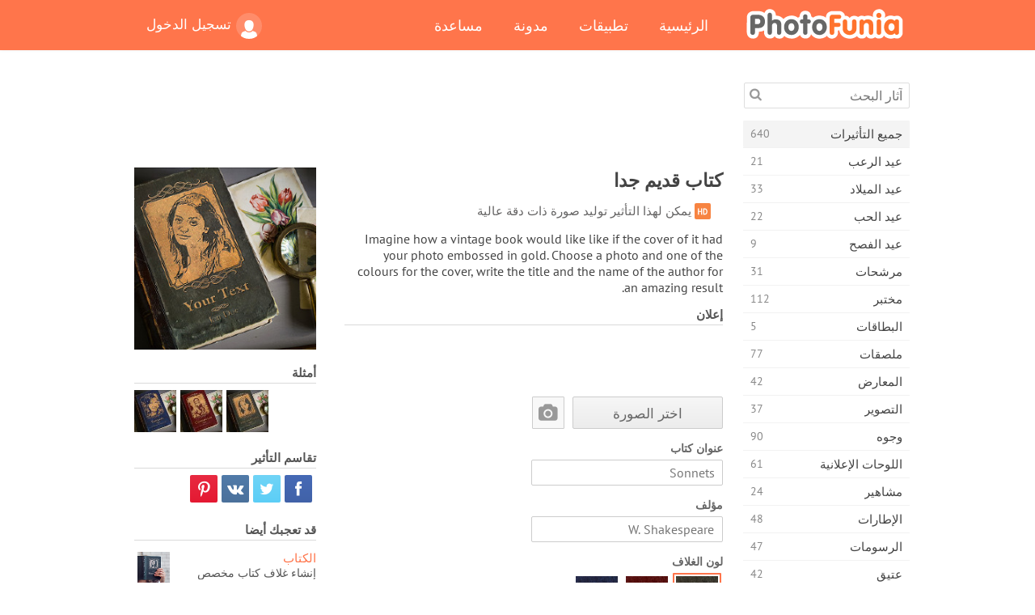

--- FILE ---
content_type: text/html; charset=UTF-8
request_url: https://photofunia.com/ar/categories/all_effects/very-old-book
body_size: 12158
content:
<!doctype html>
<html lang="ar" class="lang-ar rtl">
<head>
   <meta charset="UTF-8">
   <title>كتاب قديم جدا - فوتو فونيا: محرر صور فوتوغرافية وصور على الإنترنت</title>

   <meta name="viewport" content="user-scalable=no, width=device-width, initial-scale=1.0"/>
   <meta name="apple-mobile-web-app-capable" content="yes"/>
   <meta http-equiv="X-UA-Compatible" content="IE=edge,chrome=1"/>

   <meta name="google-site-verification" content="Hoj1HFPrwNOl2BfW7rukafY9lFbmXQVLTK7uoDaONGE" />
   <meta name="yandex-verification" content="7b0aad982d57a409" />

   <meta name="google" content="notranslate"/>

   <link rel="alternate" href="https://m.photofunia.com/ar/categories/all_effects/very-old-book" media="only screen and (max-width: 640px)"/>
   <link rel="alternate" href="https://basic.photofunia.com/ar/categories/all_effects/very-old-book" media="only screen and (max-width: 320px)"/>

   <link rel="alternate" href="https://photofunia.com/categories/all_effects/very-old-book" hreflang="en" />         <link rel="alternate" href="https://photofunia.com/ru/categories/all_effects/very-old-book" hreflang="ru" />
                  <link rel="alternate" href="https://photofunia.com/es/categories/all_effects/very-old-book" hreflang="es" />
                     <link rel="alternate" href="https://photofunia.com/fr/categories/all_effects/very-old-book" hreflang="fr" />
                  <link rel="alternate" href="https://photofunia.com/hi/categories/all_effects/very-old-book" hreflang="hi" />
                  <link rel="alternate" href="https://photofunia.com/it/categories/all_effects/very-old-book" hreflang="it" />
                  <link rel="alternate" href="https://photofunia.com/de/categories/all_effects/very-old-book" hreflang="de" />
                  <link rel="alternate" href="https://photofunia.com/tr/categories/all_effects/very-old-book" hreflang="tr" />
                  <link rel="alternate" href="https://photofunia.com/cn/categories/all_effects/very-old-book" hreflang="zh-Hans" />
                  <link rel="alternate" href="https://photofunia.com/pt/categories/all_effects/very-old-book" hreflang="pt" />
                  <link rel="alternate" href="https://photofunia.com/jp/categories/all_effects/very-old-book" hreflang="ja" />
                  <link rel="alternate" href="https://photofunia.com/ko/categories/all_effects/very-old-book" hreflang="ko" />
                  <link rel="alternate" href="https://photofunia.com/id/categories/all_effects/very-old-book" hreflang="id" />
                  <link rel="alternate" href="https://photofunia.com/th/categories/all_effects/very-old-book" hreflang="th" />
                  <link rel="alternate" href="https://photofunia.com/pl/categories/all_effects/very-old-book" hreflang="pl" />
                  <link rel="alternate" href="https://photofunia.com/ua/categories/all_effects/very-old-book" hreflang="uk" />
                  
   <meta name="theme-color" content="#F67249">

   <link type="image/x-icon" href="https://cdn.photofunia.com/icons/favicon.ico" rel="icon">
   <link rel="shortcut icon" href="https://cdn.photofunia.com/icons/favicon.ico">

   <link rel="apple-touch-icon" sizes="57x57" href="https://cdn.photofunia.com/icons/apple-touch-icon-57x57.png">
   <link rel="apple-touch-icon" sizes="114x114" href="https://cdn.photofunia.com/icons/apple-touch-icon-114x114.png">
   <link rel="apple-touch-icon" sizes="72x72" href="https://cdn.photofunia.com/icons/apple-touch-icon-72x72.png">
   <link rel="apple-touch-icon" sizes="144x144" href="https://cdn.photofunia.com/icons/apple-touch-icon-144x144.png">
   <link rel="apple-touch-icon" sizes="60x60" href="https://cdn.photofunia.com/icons/apple-touch-icon-60x60.png">
   <link rel="apple-touch-icon" sizes="120x120" href="https://cdn.photofunia.com/icons/apple-touch-icon-120x120.png">
   <link rel="apple-touch-icon" sizes="76x76" href="https://cdn.photofunia.com/icons/apple-touch-icon-76x76.png">
   <link rel="apple-touch-icon" sizes="152x152" href="https://cdn.photofunia.com/icons/apple-touch-icon-152x152.png">
   <link rel="apple-touch-icon" sizes="180x180" href="https://cdn.photofunia.com/icons/apple-touch-icon-180x180.png">

   <link rel="icon" type="image/png" href="https://cdn.photofunia.com/icons/favicon-192x192.png" sizes="192x192">
   <link rel="icon" type="image/png" href="https://cdn.photofunia.com/icons/favicon-160x160.png" sizes="160x160">
   <link rel="icon" type="image/png" href="https://cdn.photofunia.com/icons/favicon-96x96.png" sizes="96x96">
   <link rel="icon" type="image/png" href="https://cdn.photofunia.com/icons/favicon-16x16.png" sizes="16x16">
   <link rel="icon" type="image/png" href="https://cdn.photofunia.com/icons/favicon-32x32.png" sizes="32x32">

   <meta name="msapplication-TileColor" content="#da532c">
   <meta name="msapplication-TileImage" content="https://cdn.photofunia.com/icons/mstile-144x144.png">
   <meta name="msapplication-config" content="https://cdn.photofunia.com/icons/browserconfig.xml">

   
                  
            
   <link rel="canonical" href="https://photofunia.com/ar/effects/very-old-book"/>

   <meta name="description" content="ضع صورتك على غلاف كتاب قديم جدًا" />
   <meta name="image" content="https://cdn.photofunia.com/effects/very-old-book/icons/medium.jpg" />
   <meta name="keywords" content="كتاب, التغطية, قديم, عتيق, اقرأ" />
   <meta name="application-name" content="فوتو فونيا" />
   <meta name="title" content="كتاب قديم جدا - فوتو فونيا" />

   <!-- for Facebook -->
   <meta property="og:title" content="كتاب قديم جدا - فوتو فونيا" />
   <meta property="og:type" content="article" />
   <meta property="og:image" content="https://cdn.photofunia.com/effects/very-old-book/icons/medium.jpg" />
   <meta property="og:url" content="https://photofunia.com/ar/effects/very-old-book" />
   <meta property="og:description" content="ضع صورتك على غلاف كتاب قديم جدًا" />

   <!-- for Twitter -->
   <meta name="twitter:card" content="summary" />
   <meta name="twitter:title" content="كتاب قديم جدا - فوتو فونيا" />
   <meta name="twitter:description" content="ضع صورتك على غلاف كتاب قديم جدًا" />
   <meta name="twitter:image" content="https://cdn.photofunia.com/effects/very-old-book/icons/medium.jpg" />

   <script type="application/ld+json">[
    {
        "@context": "http:\/\/schema.org",
        "@type": "ItemPage",
        "name": "كتاب قديم جدا",
        "text": "Imagine how a vintage book would like like if the cover of it had your photo embossed in gold.  Choose a photo and one of the colours for the cover, write the title and the name of the author for an  amazing result.",
        "description": "ضع صورتك على غلاف كتاب قديم جدًا",
        "keywords": "كتاب, التغطية, قديم, عتيق, اقرأ",
        "isFamilyFriendly": true,
        "isAccessibleForFree": true,
        "inLanguage": "ar",
        "dateModified": "2020-05-05",
        "dateCreated": "2016-06-17",
        "image": [
            {
                "@type": "ImageObject",
                "width": 600,
                "height": 600,
                "name": "تأثير الصورة كتاب قديم جدا",
                "url": "https:\/\/cdn.photofunia.com\/effects\/very-old-book\/icons\/huge.jpg"
            },
            {
                "@type": "ImageObject",
                "width": 300,
                "height": 300,
                "name": "تأثير الصورة كتاب قديم جدا",
                "url": "https:\/\/cdn.photofunia.com\/effects\/very-old-book\/icons\/large.jpg"
            },
            {
                "@type": "ImageObject",
                "width": 250,
                "height": 250,
                "name": "تأثير الصورة كتاب قديم جدا",
                "url": "https:\/\/cdn.photofunia.com\/effects\/very-old-book\/icons\/medium.jpg"
            },
            {
                "@type": "ImageObject",
                "width": 156,
                "height": 156,
                "name": "تأثير الصورة كتاب قديم جدا",
                "url": "https:\/\/cdn.photofunia.com\/effects\/very-old-book\/icons\/regular.jpg"
            },
            {
                "@type": "ImageObject",
                "width": 78,
                "height": 78,
                "name": "تأثير الصورة كتاب قديم جدا",
                "url": "https:\/\/cdn.photofunia.com\/effects\/very-old-book\/icons\/small.jpg"
            }
        ],
        "workExample": [
            {
                "@type": "ImageObject",
                "width": 700,
                "height": 498,
                "name": "تأثير الصورة كتاب قديم جدا",
                "url": "https:\/\/cdn.photofunia.com\/effects\/very-old-book\/examples\/q5aknw_o.jpg"
            },
            {
                "@type": "ImageObject",
                "width": 700,
                "height": 498,
                "name": "تأثير الصورة كتاب قديم جدا",
                "url": "https:\/\/cdn.photofunia.com\/effects\/very-old-book\/examples\/9u36n3_o.jpg"
            },
            {
                "@type": "ImageObject",
                "width": 700,
                "height": 498,
                "name": "تأثير الصورة كتاب قديم جدا",
                "url": "https:\/\/cdn.photofunia.com\/effects\/very-old-book\/examples\/yi1ito_o.jpg"
            }
        ]
    },
    {
        "@context": "http:\/\/schema.org",
        "@type": "WebSite",
        "name": "فوتو فونيا",
        "url": "https:\/\/photofunia.com",
        "image": "https:\/\/cdn.photofunia.com\/icons\/favicon-192x192.png",
        "potentialAction": {
            "@type": "SearchAction",
            "target": "https:\/\/photofunia.com\/ar\/search?q={search_term_string}",
            "query-input": "required name=search_term_string"
        },
        "sameAs": [
            "https:\/\/www.facebook.com\/photofunia.en",
            "http:\/\/instagram.com\/photofunia_app",
            "https:\/\/twitter.com\/photofunia",
            "https:\/\/plus.google.com\/+photofunia",
            "http:\/\/vk.com\/photofunia"
        ]
    }
]</script>

   <link href="https://cdn.photofunia.com/site/build/styles/main.049.css" type="text/css" rel="stylesheet">

   
   <link href="https://cdn.photofunia.com/site/build/styles/effects.049.css" type="text/css" rel="stylesheet">

   
   
   


   <script>
      var App = {
         config: {
            language: "ar",
            siteProtocol: "https://",
            urlPrefix: "/ar",
            serverId: 1,
            domainSite: "photofunia.com",
            domainMobile: "m.photofunia.com",
            domainBasic: "basic.photofunia.com",
            domainStatic: "cdn.photofunia.com",
            domainUser: "u.photofunia.com",
            socialNetworks: {"vk":{"appId":"3502140"},"fb":{"appId":"261712573843119"},"googleDrive":{"appId":"145463426723-jr9kplnnqo9l053lt6ii5he80r8t1604.apps.googleusercontent.com"},"mailru":{"appId":"701548","privateKey":"c37c698c2fd3e658a9d813a255eccb03"},"oneDrive":{"clientId":"00000000440D42C5","redirectUri":"photofunia.com\/onedrive.html","scopes":"onedrive.readonly wl.signin wl.photos"}}         }
      };
   </script>

   
   
         <script type='text/javascript'>
            var googletag = googletag || {};
            googletag.cmd = googletag.cmd || [];
         </script>
         <script async src='//www.googletagservices.com/tag/js/gpt.js'></script>

   <!--[if lt IE 9]>
   <link href="https://cdn.photofunia.com/site/build/styles/ie.049.css" type="text/css" rel="stylesheet">   <![endif]-->

         <link href="https://cdn.photofunia.com/site/build/styles/rtl.049.css" type="text/css" rel="stylesheet">   </head>
<body >

<div id="content">
   <div id="blocks">
      <div id="head-menu">
   <div class="head-inner">
      <div class="mobile-drawer-button head-button">
         <i class="font-icon menu"></i>
      </div>
      <a href="/ar/">
         <div class="logo">فوتو فونيا</div>
      </a>

      
      <ul class="mobile-hide top-menu menu-right">
                     
            <li class="profile-link ">
               <a href="/ar/signin" rel="nofollow">
                  <i class="user-icon font-icon user2"></i>تسجيل الدخول               </a>
            </li>
               </ul>


      <ul class="hide-mobile top-menu js-menu" itemscope itemtype="http://schema.org/SiteNavigationElement">
         <li>
            <a href="/ar/">الرئيسية</a>
         </li>

         <li>
            <a href="/ar/apps">تطبيقات</a>
         </li>

         <li>
            <a href="/ar/blog">مدونة</a>
         </li>

         <li>
            <a href="/ar/help">مساعدة</a>
         </li>

                     
            <li class="no-mobile-hide ">
               <a href="/ar/signin">تسجيل الدخول</a>
            </li>
               </ul>
      <div class="mobile-menu-button head-button">
         <i class="font-icon menu-dots"></i>
      </div>
   </div>
   <div class="clear"></div>
</div>
      
   <div id="content-wrap" class="block clear">
      <div class="block-inner">
                  <div class="full-text">
            <div id="category">
               <div id="menu">
                  <div class="search-field">
   <form action="/ar/search">
      <input type="text" name="q" placeholder="آثار البحث"
              required=""/>
      <div class="font-icon search"></div>
   </form>
</div>

<ul class="categories-menu sidebar-menu" itemscope itemtype="http://schema.org/SiteNavigationElement">
   
         <li class="active">
         <a href="/ar/categories/all_effects" title="PhotoFunia هو موقع مجاني رائد لتحرير الصور مليء بمكتبة ضخمة من تأثيرات محرر الصور وفلاتر الصور. تحرير الصور باستخدام محرر الصور على الإنترنت." itemprop="url">
            <meta itemprop="description" content="PhotoFunia هو موقع مجاني رائد لتحرير الصور مليء بمكتبة ضخمة من تأثيرات محرر الصور وفلاتر الصور. تحرير الصور باستخدام محرر الصور على الإنترنت.">
            <span class="text" itemprop="name">جميع التأثيرات</span>
            <!--noindex-->
            <span class="total-count" rel="nofollow">640</span>

                        <!--/noindex-->
         </a>
      </li>
         <li >
         <a href="/ar/categories/halloween" title="إنشاء صور مضحكة لعيد الهالوين مجانًا عبر الإنترنت في بضع ثوانٍ. اختر من بين مجموعة من تأثيرات صور الهالوين عبر الإنترنت بما في ذلك النص والصور." itemprop="url">
            <meta itemprop="description" content="إنشاء صور مضحكة لعيد الهالوين مجانًا عبر الإنترنت في بضع ثوانٍ. اختر من بين مجموعة من تأثيرات صور الهالوين عبر الإنترنت بما في ذلك النص والصور.">
            <span class="text" itemprop="name">عيد الرعب</span>
            <!--noindex-->
            <span class="total-count" rel="nofollow">21</span>

                        <!--/noindex-->
         </a>
      </li>
         <li >
         <a href="/ar/categories/christmas" title="قم بإنشاء بطاقة صور عيد الميلاد وبطاقات العام الجديد السعيدة من القوالب والتأثيرات الموجودة باستخدام أداتنا عبر الإنترنت مجانًا. بطاقات عيد الميلاد ورأس السنة الجديدة سهلة." itemprop="url">
            <meta itemprop="description" content="قم بإنشاء بطاقة صور عيد الميلاد وبطاقات العام الجديد السعيدة من القوالب والتأثيرات الموجودة باستخدام أداتنا عبر الإنترنت مجانًا. بطاقات عيد الميلاد ورأس السنة الجديدة سهلة.">
            <span class="text" itemprop="name">عيد الميلاد</span>
            <!--noindex-->
            <span class="total-count" rel="nofollow">33</span>

                        <!--/noindex-->
         </a>
      </li>
         <li >
         <a href="/ar/categories/valentines_day" title="اصنع بطاقات بريدية وإطارات صور لعيد الحب مع تأثيرات صور عيد الحب على الإنترنت مجانًا باستخدام محررنا الرومانسي لمشاركتها مع المحبوب." itemprop="url">
            <meta itemprop="description" content="اصنع بطاقات بريدية وإطارات صور لعيد الحب مع تأثيرات صور عيد الحب على الإنترنت مجانًا باستخدام محررنا الرومانسي لمشاركتها مع المحبوب.">
            <span class="text" itemprop="name">عيد الحب</span>
            <!--noindex-->
            <span class="total-count" rel="nofollow">22</span>

                        <!--/noindex-->
         </a>
      </li>
         <li >
         <a href="/ar/categories/easter" title="" itemprop="url">
            <meta itemprop="description" content="">
            <span class="text" itemprop="name">عيد الفصح</span>
            <!--noindex-->
            <span class="total-count" rel="nofollow">9</span>

                        <!--/noindex-->
         </a>
      </li>
         <li >
         <a href="/ar/categories/filters" title="تقدم فئة الفلاتر محرر فلاتر صور مجاني عبر الإنترنت لإنشاء مجموعات صور فريدة ومهنية بسهولة لمشاركتها مع الأصدقاء والعائلة." itemprop="url">
            <meta itemprop="description" content="تقدم فئة الفلاتر محرر فلاتر صور مجاني عبر الإنترنت لإنشاء مجموعات صور فريدة ومهنية بسهولة لمشاركتها مع الأصدقاء والعائلة.">
            <span class="text" itemprop="name">مرشحات</span>
            <!--noindex-->
            <span class="total-count" rel="nofollow">31</span>

                        <!--/noindex-->
         </a>
      </li>
         <li >
         <a href="/ar/categories/lab" title="فئة المختبر هي المكان الذي تجري فيه العديد من تجارب تحرير الصور المضحكة عبر الإنترنت. تطبيق تأثيرات الصورة الاحترافية مع محرر الصور المضحك المجاني." itemprop="url">
            <meta itemprop="description" content="فئة المختبر هي المكان الذي تجري فيه العديد من تجارب تحرير الصور المضحكة عبر الإنترنت. تطبيق تأثيرات الصورة الاحترافية مع محرر الصور المضحك المجاني.">
            <span class="text" itemprop="name">مختبر</span>
            <!--noindex-->
            <span class="total-count" rel="nofollow">112</span>

                        <!--/noindex-->
         </a>
      </li>
         <li >
         <a href="/ar/categories/cards" title="صمم بطاقات تهنئة مجانية مخصصة وشخصية باستخدام أداتنا عبر الإنترنت. تصنع هذه العطلة بطاقة عبر الإنترنت لمشاركتها مع أصدقائك وعائلتك." itemprop="url">
            <meta itemprop="description" content="صمم بطاقات تهنئة مجانية مخصصة وشخصية باستخدام أداتنا عبر الإنترنت. تصنع هذه العطلة بطاقة عبر الإنترنت لمشاركتها مع أصدقائك وعائلتك.">
            <span class="text" itemprop="name">البطاقات</span>
            <!--noindex-->
            <span class="total-count" rel="nofollow">5</span>

                        <!--/noindex-->
         </a>
      </li>
         <li >
         <a href="/ar/categories/posters" title="قم بإنشاء ملصق صورة من الصورة ببساطة عن طريق تحميل صورتك واختيار الملصق. لا يمكن أن يكون إنشاء ملصق أبسط مع محررنا المجاني عبر الإنترنت." itemprop="url">
            <meta itemprop="description" content="قم بإنشاء ملصق صورة من الصورة ببساطة عن طريق تحميل صورتك واختيار الملصق. لا يمكن أن يكون إنشاء ملصق أبسط مع محررنا المجاني عبر الإنترنت.">
            <span class="text" itemprop="name">ملصقات</span>
            <!--noindex-->
            <span class="total-count" rel="nofollow">77</span>

                        <!--/noindex-->
         </a>
      </li>
         <li >
         <a href="/ar/categories/galleries" title="قم بإنشاء تحفة فنية من ملصقات الحائط باستخدام محرر الصور عبر الإنترنت مجانًا. استخدم صورتنا عبر الإنترنت لصانع الملصقات وقم بإنشاء عملك الفني كجزء من المعرض." itemprop="url">
            <meta itemprop="description" content="قم بإنشاء تحفة فنية من ملصقات الحائط باستخدام محرر الصور عبر الإنترنت مجانًا. استخدم صورتنا عبر الإنترنت لصانع الملصقات وقم بإنشاء عملك الفني كجزء من المعرض.">
            <span class="text" itemprop="name">المعارض</span>
            <!--noindex-->
            <span class="total-count" rel="nofollow">42</span>

                        <!--/noindex-->
         </a>
      </li>
         <li >
         <a href="/ar/categories/photography" title="أضف إلى مجموعتك من ألبومات العائلة مونتاج الصور الخاص بك على الإنترنت وتحرير صورتك اليوم عن طريق إضافة تأثير أو اثنين إلى مونتاج صورتك مجانًا." itemprop="url">
            <meta itemprop="description" content="أضف إلى مجموعتك من ألبومات العائلة مونتاج الصور الخاص بك على الإنترنت وتحرير صورتك اليوم عن طريق إضافة تأثير أو اثنين إلى مونتاج صورتك مجانًا.">
            <span class="text" itemprop="name">التصوير</span>
            <!--noindex-->
            <span class="total-count" rel="nofollow">37</span>

                        <!--/noindex-->
         </a>
      </li>
         <li >
         <a href="/ar/categories/faces" title="قم بإنشاء صورة ممتعة باستخدام تأثير الوجه عبر الإنترنت باستخدام محررنا المجاني في بضع ثوانٍ. الآن يمكنك وضع صورتك على الوجه المضحك ومشاركتها مع أصدقائك." itemprop="url">
            <meta itemprop="description" content="قم بإنشاء صورة ممتعة باستخدام تأثير الوجه عبر الإنترنت باستخدام محررنا المجاني في بضع ثوانٍ. الآن يمكنك وضع صورتك على الوجه المضحك ومشاركتها مع أصدقائك.">
            <span class="text" itemprop="name">وجوه</span>
            <!--noindex-->
            <span class="total-count" rel="nofollow">90</span>

                        <!--/noindex-->
         </a>
      </li>
         <li >
         <a href="/ar/categories/billboards" title="استخدم محرر صور لوحة الإعلانات ووضع صورتك على لوحة إعلانات مجانية عبر الإنترنت. اختر تأثير لوحة الإعلانات الخاصة بك وفي بضع ثوان ستكون صورتك عليها." itemprop="url">
            <meta itemprop="description" content="استخدم محرر صور لوحة الإعلانات ووضع صورتك على لوحة إعلانات مجانية عبر الإنترنت. اختر تأثير لوحة الإعلانات الخاصة بك وفي بضع ثوان ستكون صورتك عليها.">
            <span class="text" itemprop="name">اللوحات الإعلانية</span>
            <!--noindex-->
            <span class="total-count" rel="nofollow">61</span>

                        <!--/noindex-->
         </a>
      </li>
         <li >
         <a href="/ar/categories/celebrities" title="احصل على طعم الأضواء من خلال تعديل الصورة مع المشاهير باستخدام أداة مجانية عبر الإنترنت. تحرير الصور مع المشاهير وتصبح مشهورة من خلال مشاركتها مع الجميع!" itemprop="url">
            <meta itemprop="description" content="احصل على طعم الأضواء من خلال تعديل الصورة مع المشاهير باستخدام أداة مجانية عبر الإنترنت. تحرير الصور مع المشاهير وتصبح مشهورة من خلال مشاركتها مع الجميع!">
            <span class="text" itemprop="name">مشاهير</span>
            <!--noindex-->
            <span class="total-count" rel="nofollow">24</span>

                        <!--/noindex-->
         </a>
      </li>
         <li >
         <a href="/ar/categories/frames" title="استخدم محرر إطارات الصور لإنشاء إطارات مخصصة لصورك. قم بتحرير الصور عبر الإنترنت باستخدام أداة إطارات الصور المجانية وابدأ في تأطير صورك." itemprop="url">
            <meta itemprop="description" content="استخدم محرر إطارات الصور لإنشاء إطارات مخصصة لصورك. قم بتحرير الصور عبر الإنترنت باستخدام أداة إطارات الصور المجانية وابدأ في تأطير صورك.">
            <span class="text" itemprop="name">الإطارات</span>
            <!--noindex-->
            <span class="total-count" rel="nofollow">48</span>

                        <!--/noindex-->
         </a>
      </li>
         <li >
         <a href="/ar/categories/drawings" title="حول الصورة إلى رسم باستخدام محرر الصور المجاني عبر الإنترنت. في فئة الرسومات ، يمكنك تحويل صورتك إلى فن من خلال تطبيق التأثير الذي تختاره." itemprop="url">
            <meta itemprop="description" content="حول الصورة إلى رسم باستخدام محرر الصور المجاني عبر الإنترنت. في فئة الرسومات ، يمكنك تحويل صورتك إلى فن من خلال تطبيق التأثير الذي تختاره.">
            <span class="text" itemprop="name">الرسومات</span>
            <!--noindex-->
            <span class="total-count" rel="nofollow">47</span>

                        <!--/noindex-->
         </a>
      </li>
         <li >
         <a href="/ar/categories/vintage" title="جرب يديك على التصوير الفوتوغرافي التقليدي مع محرر صور عتيق مجاني عبر الإنترنت. أنشئ بطاقات قديمة ، وقم بتطبيق مرشح قديم أو إطارات صور عتيقة على الصور." itemprop="url">
            <meta itemprop="description" content="جرب يديك على التصوير الفوتوغرافي التقليدي مع محرر صور عتيق مجاني عبر الإنترنت. أنشئ بطاقات قديمة ، وقم بتطبيق مرشح قديم أو إطارات صور عتيقة على الصور.">
            <span class="text" itemprop="name">عتيق</span>
            <!--noindex-->
            <span class="total-count" rel="nofollow">42</span>

                        <!--/noindex-->
         </a>
      </li>
         <li >
         <a href="/ar/categories/misc" title="حدد أحد تأثيرات الصور المتنوعة من فئة Misc وقم بإنشاء صورة ممتعة فريدة. اختر من بين العديد من مرشحات الصور المتنوعة من محرر مجاني عبر الإنترنت." itemprop="url">
            <meta itemprop="description" content="حدد أحد تأثيرات الصور المتنوعة من فئة Misc وقم بإنشاء صورة ممتعة فريدة. اختر من بين العديد من مرشحات الصور المتنوعة من محرر مجاني عبر الإنترنت.">
            <span class="text" itemprop="name">متفرقات</span>
            <!--noindex-->
            <span class="total-count" rel="nofollow">83</span>

                        <!--/noindex-->
         </a>
      </li>
         <li >
         <a href="/ar/categories/magazines" title="استخدم محرر أغلفة المجلات المجاني عبر الإنترنت لإنشاء أغلفة المجلات المخصصة لعشاق صفحات غلاف أشهر المجلات اللامعة في العالم." itemprop="url">
            <meta itemprop="description" content="استخدم محرر أغلفة المجلات المجاني عبر الإنترنت لإنشاء أغلفة المجلات المخصصة لعشاق صفحات غلاف أشهر المجلات اللامعة في العالم.">
            <span class="text" itemprop="name">المجلات</span>
            <!--noindex-->
            <span class="total-count" rel="nofollow">18</span>

                        <!--/noindex-->
         </a>
      </li>
         <li >
         <a href="/ar/categories/professions" title="قم بتحميل صورتك وتطبيق تأثيرات صور مضحكة لتغيير مهنتك مجانًا عبر الإنترنت ببضع نقرات ، باستخدام تأثيرات من محرر صور المهن لدينا." itemprop="url">
            <meta itemprop="description" content="قم بتحميل صورتك وتطبيق تأثيرات صور مضحكة لتغيير مهنتك مجانًا عبر الإنترنت ببضع نقرات ، باستخدام تأثيرات من محرر صور المهن لدينا.">
            <span class="text" itemprop="name">المهن</span>
            <!--noindex-->
            <span class="total-count" rel="nofollow">25</span>

                        <!--/noindex-->
         </a>
      </li>
         <li >
         <a href="/ar/categories/movies" title="تقدم أداة مجانية عبر الإنترنت تحرير الصور مع الممثلين للحصول على صور تحت عنوان فيلم من اختيارك. إنشاء صور مع تأثير الجهات الفاعلة في هوليوود أو بوليوود." itemprop="url">
            <meta itemprop="description" content="تقدم أداة مجانية عبر الإنترنت تحرير الصور مع الممثلين للحصول على صور تحت عنوان فيلم من اختيارك. إنشاء صور مع تأثير الجهات الفاعلة في هوليوود أو بوليوود.">
            <span class="text" itemprop="name">أفلام</span>
            <!--noindex-->
            <span class="total-count" rel="nofollow">20</span>

                        <!--/noindex-->
         </a>
      </li>
         <li >
         <a href="/ar/categories/tv" title="استخدم أداة تأثير الصور المجانية عبر الإنترنت لإنشاء صورة تلفزيون معك عليها. قم بتعديل صورتك لتظهر في برنامج تلفزيوني على الجانب الآخر من جهاز التلفزيون." itemprop="url">
            <meta itemprop="description" content="استخدم أداة تأثير الصور المجانية عبر الإنترنت لإنشاء صورة تلفزيون معك عليها. قم بتعديل صورتك لتظهر في برنامج تلفزيوني على الجانب الآخر من جهاز التلفزيون.">
            <span class="text" itemprop="name">تلفزيون</span>
            <!--noindex-->
            <span class="total-count" rel="nofollow">9</span>

                        <!--/noindex-->
         </a>
      </li>
         <li >
         <a href="/ar/categories/books" title="قم بإنشاء غلاف كتابك مع صورتك عليه ، عبر الإنترنت باستخدام محرر الصور المجاني الخاص بنا. ما عليك سوى تحميل صورتك واختيار تأثير صورة كتاب لتطبيقه." itemprop="url">
            <meta itemprop="description" content="قم بإنشاء غلاف كتابك مع صورتك عليه ، عبر الإنترنت باستخدام محرر الصور المجاني الخاص بنا. ما عليك سوى تحميل صورتك واختيار تأثير صورة كتاب لتطبيقه.">
            <span class="text" itemprop="name">كتب</span>
            <!--noindex-->
            <span class="total-count" rel="nofollow">15</span>

                        <!--/noindex-->
         </a>
      </li>
   </ul>

               </div>
               <div id="subcontent">
                  <div class="advert-container adsense google-dfp effect-top"><ins class="adsbygoogle advert"
         data-ad-client="ca-pub-5896353906608024"
         data-ad-slot="1125690053"></ins>
         <script>(adsbygoogle = window.adsbygoogle || []).push({});</script></div>                  <div id="effect-container" class="disabled-right-advert">


<div class="right-block">
   <div class="block1">
      <div class="mobile-title">كتاب قديم جدا</div>

      <div class="images-container">
         <div class="preview">
            <div class="image js-preview">
               <img src="https://cdn.photofunia.com/effects/very-old-book/icons/medium.jpg" alt="تأثير كتاب قديم جدا">

               
            </div>
         </div>

                  <h3>أمثلة</h3>

         <div class="examples js-examples">
                           <img src="https://cdn.photofunia.com/effects/very-old-book/examples/q5aknw_r.jpg" data-highres="https://cdn.photofunia.com/effects/very-old-book/examples/q5aknw_o.jpg" >
                           <img src="https://cdn.photofunia.com/effects/very-old-book/examples/9u36n3_r.jpg" data-highres="https://cdn.photofunia.com/effects/very-old-book/examples/9u36n3_o.jpg" >
                           <img src="https://cdn.photofunia.com/effects/very-old-book/examples/yi1ito_r.jpg" data-highres="https://cdn.photofunia.com/effects/very-old-book/examples/yi1ito_o.jpg" class="last">
                     </div>

               </div>

         </div>

   <div class="block2">
      <h3>تقاسم التأثير</h3>

      <div class="social-container js-share-container">
                                    <a class="facebook" data-network="facebook">
                  <i class="font-icon facebook"></i>
               </a>
                           <a class="twitter" data-network="twitter">
                  <i class="font-icon twitter"></i>
               </a>
                           <a class="vk" data-network="vk">
                  <i class="font-icon vk"></i>
               </a>
                           <a class="pinterest last" data-network="pinterest">
                  <i class="font-icon pinterest"></i>
               </a>
                           </div>

               <h3>قد تعجبك أيضا</h3>
         <div class="effects-inline">
                              <a class="effect  " itemscope itemtype="http://schema.org/ItemPage" itemprop="url" href="/ar/categories/all_effects/the-book" title="إنشاء غلاف كتاب مخصص">
   
   <meta itemprop="image" content="https://cdn.photofunia.com/effects/the-book/icons/regular.jpg" />
   <meta itemprop="description" content="إنشاء غلاف كتاب مخصص" />
   <meta itemprop="inLanguage" content="ar" />

   <img src="https://cdn.photofunia.com/effects/the-book/icons/small.jpg" class="image" alt="تأثير الكتاب">

   <span class="name">
      <span class="title" itemprop="name">الكتاب</span>
         </span>

   <span class="description">
      إنشاء غلاف كتاب مخصص   </span>
   </a>
                  <a class="effect  " itemscope itemtype="http://schema.org/ItemPage" itemprop="url" href="/ar/categories/all_effects/memories_of_paris" title="إنشاء صورة بأسلوب vitage">
   
   <meta itemprop="image" content="https://cdn.photofunia.com/effects/memories_of_paris/icons/regular.jpg" />
   <meta itemprop="description" content="إنشاء صورة بأسلوب vitage" />
   <meta itemprop="inLanguage" content="ar" />

   <img src="https://cdn.photofunia.com/effects/memories_of_paris/icons/small.jpg" class="image" alt="تأثير ذكريات باريس">

   <span class="name">
      <span class="title" itemprop="name">ذكريات باريس</span>
         </span>

   <span class="description">
      إنشاء صورة بأسلوب vitage   </span>
   </a>
                  <a class="effect effect-last " itemscope itemtype="http://schema.org/ItemPage" itemprop="url" href="/ar/categories/all_effects/open-book" title="أضف صورة ونص إلى كتاب مفتوح قديم">
   
   <meta itemprop="image" content="https://cdn.photofunia.com/effects/open-book/icons/regular.jpg" />
   <meta itemprop="description" content="أضف صورة ونص إلى كتاب مفتوح قديم" />
   <meta itemprop="inLanguage" content="ar" />

   <img src="https://cdn.photofunia.com/effects/open-book/icons/small.jpg" class="image" alt="تأثير كتاب مفتوح">

   <span class="name">
      <span class="title" itemprop="name">كتاب مفتوح</span>
         </span>

   <span class="description">
      أضف صورة ونص إلى كتاب مفتوح قديم   </span>
   </a>
               <div class="show-more-similar js-show-more-similar">عرض المزيد</div>
            <a class="effect  effect-hidden" itemscope itemtype="http://schema.org/ItemPage" itemprop="url" href="/ar/categories/all_effects/typewriter" title="أعد إنشاء رسالة مكتوبة بآلة كاتبة كلاسيكية">
   
   <meta itemprop="image" content="https://cdn.photofunia.com/effects/typewriter/icons/regular.jpg" />
   <meta itemprop="description" content="أعد إنشاء رسالة مكتوبة بآلة كاتبة كلاسيكية" />
   <meta itemprop="inLanguage" content="ar" />

   <img src="https://cdn.photofunia.com/effects/typewriter/icons/small.jpg" class="image" alt="تأثير آلة كاتبة">

   <span class="name">
      <span class="title" itemprop="name">آلة كاتبة</span>
         </span>

   <span class="description">
      أعد إنشاء رسالة مكتوبة بآلة كاتبة كلاسيكية   </span>
   </a>
                  <a class="effect  effect-hidden" itemscope itemtype="http://schema.org/ItemPage" itemprop="url" href="/ar/categories/all_effects/book_lover" title="ضع صورتك على غلاف الكتاب">
   
   <meta itemprop="image" content="https://cdn.photofunia.com/effects/book_lover/icons/regular.jpg" />
   <meta itemprop="description" content="ضع صورتك على غلاف الكتاب" />
   <meta itemprop="inLanguage" content="ar" />

   <img src="https://cdn.photofunia.com/effects/book_lover/icons/small.jpg" class="image" alt="تأثير عاشق الكتاب">

   <span class="name">
      <span class="title" itemprop="name">عاشق الكتاب</span>
         </span>

   <span class="description">
      ضع صورتك على غلاف الكتاب   </span>
   </a>
                  <a class="effect  effect-hidden" itemscope itemtype="http://schema.org/ItemPage" itemprop="url" href="/ar/categories/all_effects/brooches" title="إنشاء بروش مع صورتك">
   
   <meta itemprop="image" content="https://cdn.photofunia.com/effects/brooches/icons/regular.jpg" />
   <meta itemprop="description" content="إنشاء بروش مع صورتك" />
   <meta itemprop="inLanguage" content="ar" />

   <img src="https://cdn.photofunia.com/effects/brooches/icons/small.jpg" class="image" alt="تأثير دبابيس الزينة">

   <span class="name">
      <span class="title" itemprop="name">دبابيس الزينة</span>
         </span>

   <span class="description">
      إنشاء بروش مع صورتك   </span>
   </a>
                  <a class="effect  effect-hidden" itemscope itemtype="http://schema.org/ItemPage" itemprop="url" href="/ar/categories/all_effects/classic_book" title="اكتب كتابًا بصورتك">
   
   <meta itemprop="image" content="https://cdn.photofunia.com/effects/classic_book/icons/regular.jpg" />
   <meta itemprop="description" content="اكتب كتابًا بصورتك" />
   <meta itemprop="inLanguage" content="ar" />

   <img src="https://cdn.photofunia.com/effects/classic_book/icons/small.jpg" class="image" alt="تأثير كتاب كلاسيكي">

   <span class="name">
      <span class="title" itemprop="name">كتاب كلاسيكي</span>
         </span>

   <span class="description">
      اكتب كتابًا بصورتك   </span>
   </a>
                  <a class="effect  effect-hidden" itemscope itemtype="http://schema.org/ItemPage" itemprop="url" href="/ar/categories/all_effects/books" title="قم بإنشاء كتاب">
   
   <meta itemprop="image" content="https://cdn.photofunia.com/effects/books/icons/regular.jpg" />
   <meta itemprop="description" content="قم بإنشاء كتاب" />
   <meta itemprop="inLanguage" content="ar" />

   <img src="https://cdn.photofunia.com/effects/books/icons/small.jpg" class="image" alt="تأثير كتب">

   <span class="name">
      <span class="title" itemprop="name">كتب</span>
         </span>

   <span class="description">
      قم بإنشاء كتاب   </span>
   </a>
         </div>
         </div>
</div>

<div class="left-block">
   <h2 class="desktop-title">كتاب قديم جدا</h2>

   <!--noindex-->
         <div class="labels labels-table" rel="nofollow">
                     <div class="label-row">
               <div class="label-container">
                  <span class="label hd"></span>
               </div>
               <div class="label-text">
                  يمكن لهذا التأثير توليد صورة ذات دقة عالية               </div>
            </div>
               </div>
      <!--/noindex-->

         <p>Imagine how a vintage book would like like if the cover of it had your photo embossed in gold.  Choose a photo and one of the colours for the cover, write the title and the name of the author for an  amazing result.</p>
   
         <h3 class="advert-title">إعلان</h3>
      <div class="advert-container adsense google-dfp effect-middle"><ins class="adsbygoogle advert"
         data-ad-client="ca-pub-5896353906608024"
         data-ad-slot="7892059358"></ins>
         <script>(adsbygoogle = window.adsbygoogle || []).push({});</script></div>   
   <form action="/ar/categories/all_effects/very-old-book?server=1"
         id="effect-form" method="post" enctype="multipart/form-data">

      <input type="hidden" name="current-category" value="all_effects">

      <div class="prompts">
         
                           <div class="image-picker js-image-picker" data-name="image" data-crop="0.8">

                  
                                       <input type="hidden" class="js-key" name="image" value=""/>
                     <input type="hidden" class="js-crop" name="image:crop" value=""/>

                     <div class="image-picker-wrap">
                        <div class="button-container">
                           <button class="button gray js-choose-photo">اختر الصورة</button>
                        </div>
                        <div class="preview-container">
                           <div class="user-icon">
                              <i class="font-icon camera"></i>
                           </div>
                        </div>
                     </div>

                     <noscript>
                        <input type="file" name="image" accept="image/*">
                        <style>.image-picker-wrap {display: none}</style>
                     </noscript>
                                 </div>

                     
                           <div class="text">
                                       <h4>عنوان كتاب</h4>
                  
                  <div class="text-container">
                     <input type="text" name="text"  maxlength="50"   placeholder="Sonnets"/>
                  </div>
               </div>

                     
                           <div class="text">
                                       <h4>مؤلف</h4>
                  
                  <div class="text-container">
                     <input type="text" name="text2"  maxlength="40"   placeholder="W. Shakespeare"/>
                  </div>
               </div>

                     
                           <div class="imagelist">
                  <input type="hidden" name="colour" value="green"/>

                                       <h4>لون الغلاف</h4>
                  
                  <ul>
                                             <li class="active" data-value="green">
                           <img src="https://cdn.photofunia.com/effects/very-old-book/resources/1vw0pas.jpg">
                        </li>
                                             <li  data-value="red">
                           <img src="https://cdn.photofunia.com/effects/very-old-book/resources/8f2682.jpg">
                        </li>
                                             <li  data-value="blue">
                           <img src="https://cdn.photofunia.com/effects/very-old-book/resources/8dwqk2.jpg">
                        </li>
                                       </ul>
               </div>

                     
      </div>

      <div class="send-button-container">
         <button class="button js-send-button">
            <span class="text">اذهب</span>
            <span class="loader"></span>
         </button>

         <noscript>
            <input type="submit" class="button" value="اذهب">
            <style>.js-send-button {display: none}</style>
         </noscript>
      </div>

   </form>

         <div class="advert-container adsense google-dfp effect-bottom-middle"><ins class="adsbygoogle advert"
         data-ad-client="ca-pub-5896353906608024"
         data-ad-slot="9774015317"></ins>
         <script>(adsbygoogle = window.adsbygoogle || []).push({});</script></div>   </div>
</div>
               </div>
               <div id="overlay-menu"></div>
            </div>
         </div>
      </div>
   </div>
   <script type="text/html" data-template="popup-choose-photo">
   <div class="popup-tabs">
      <ul>
         <li data-tab="upload" data-default>
            <span class="font-icon upload"></span>
            <span class="text">تحميل</span>
         </li>
         <li data-tab="recent">
            <span class="font-icon picture-1"></span>
            <span class="text">حديث</span>
         </li>
         <li data-tab="camera">
            <span class="font-icon camera"></span>
            <span class="text">كاميرا</span>
         </li>
         
      </ul>
   </div>
   <div class="popup-content-inner">
      <div class="tab-content upload-tab" data-tab="upload" style="display:none">
         <div class="tab-content-inner middle">
            <div class="icon">
               <span class="font-icon picture"></span>
            </div>
            <div class="text tablet-hide">
               <span>اسحب صورتك هنا، أو</span>
            </div>
            <div class="button-container">
               <div class="button js-browse-button">
                  <span class="tablet-hide">تحميل من الكمبيوتر</span>
                  <span class="no-tablet-hide hide-default">تحميل من جهاز</span>
                  <input id="fileupload" name="image" type="file" accept="image/*">
               </div>
            </div>
         </div>
      </div>

      <div class="tab-content recent-tab" data-tab="recent" style="display:none">
         <div class="tab-content-inner middle js-loading">
            <div style="display: inline-block;vertical-align: middle;padding: 0 10px;">
               <input value="0" class="knob-loading-recent">
            </div>
            <div class="loading-text">ثانية واحدة ...</div>
         </div>
         <div class="tab-content-inner middle notice js-empty" style="display: none">
            <div class="icon">
               <span class="font-icon picture-1"></span>
            </div>
            <div class="text">
               <span>ستظهر الصورة التي قمت بتحميلها مؤخراً هنا</span>
            </div>
         </div>
         <div class="tab-content-inner js-no-empty"  style="display: none">
            <div class="menu">
               <a class="clear js-clear-recent" href="#">مسح المحفوظات</a>
            </div>
            <div class="images image-list"></div>
         </div>
      </div>

      <div class="tab-content camera-tab" data-tab="camera" style="display:none">
         <div class="tab-content-inner middle">
            <div class="video-wrapper">
               <video id="video" autoplay></video>
               <div class="counter">3</div>
               <div class="allow-access">هل يمكن الحصول على إذن استخدام الكاميرا الخاصة بك؟</div>
            </div>
            <div class="button-container">
               <button class="button js-take-capture">التقاط</button>
            </div>
         </div>
      </div>

      <div class="tab-content social-tab" data-tab="social" style="display:none"> </div>

      <div class="tab-content uploading-tab" data-tab="uploading" style="display:none">
         <div class="tab-content-inner middle">
            <input value="0" class="uploading-progress">
         </div>
      </div>

      <div class="tab-content error-tab" data-tab="error" style="display:none">
         <div class="tab-content-inner middle">
            <h3>عفوا!</h3>
            <div class="error"></div>
            <div class="button-container">
               <button class="button js-try-again" style="display: none">
                  حاول مجددا               </button>
            </div>
         </div>
      </div>

      <div class="tab-content no-camera" data-tab="no-camera" style="display:none">
         <div class="tab-content-inner middle notice">
            <div class="icon">
               <span class="font-icon camera"></span>
            </div>
            <div class="text">
               <span>لم يتم العثور على الكاميرا</span>
            </div>
         </div>
      </div>

      <div class="tab-content camera-result-tab" data-tab="camera-result" style="display:none">
         <div class="tab-content-inner middle">
            <div class="result">
               <img class="result-image">
            </div>
            <div class="button-container">
               <button class="button js-choose-result">قبول</button> أو <a class="js-retake">إعادة الالتقاط</a>
            </div>
         </div>
      </div>
   </div>
</script>

<script type="text/html" data-template="popup-error">
   <div class="popup-content-inner">
      <div class="tab-content error-tab">
         <div class="tab-content-inner middle">
            <h3>عفوا!</h3>
            <div class="error js-error"></div>
         </div>
      </div>
   </div>
</script>


<script type="text/html" data-template="popup-examples">
   <div class="popup-content-inner examples">
      <div class="previous">
         <div class="font-icon arrow-left"></div>
      </div>
      <div class="images">
         <% _.each(images, function (img, key) { %>
         <div class="image <% if(key === activeKey){ %>active<% } %> ">
            <img src="<%= img %>">
         </div>
         <% }) %>
      </div>
      <div class="next">
         <div class="font-icon arrow-right"></div>
      </div>
   </div>
</script>

<script type="text/html" data-template="popup-recent-images">
   <% _.each(images, function (img, key) { %>
   <div class="image"
        data-image='<%= JSON.stringify(img) %>'>
      <div class="image-inner">
         <div class="thumb" style="background-image: url(<%= img.image.thumb.url %>)"></div>
      </div>
   </div>
   <% }) %>
</script>

<script type="text/html" data-template="popup-social-networks">
   <div class="networks image-list">
      <% _.each(networks, function (network) { %>
      <div class="image network" data-key="<%= network.key %>">
         <div class="image-inner">
            <div class="network-icon <%= network.key.toLowerCase() %>"></div>
            <div class="title"><%= network.title %></div>
         </div>
      </div>
      <% }) %>
   </div>
</script>

<script type="text/html" data-template="popup-social-loading">
   <div class="tab-content-inner middle loading-tab">
      <div style="display: inline-block;vertical-align: middle;padding: 0 10px;">
         <input value="0" class="knob-loading">
      </div>
      <div class="loading-text">ثانية واحدة ...</div>
   </div>
</script>

<script type="text/html" data-template="popup-social-login">
   <div class="tab-content-inner middle">
      <button class="button js-login">
      تسجيل الدخول مع <%= network.title %>
      </button>
      أو      <a class="js-cancel">إلغاء</a>
   </div>
</script>

<script type="text/html" data-template="popup-social-albums">
   <div class="menu">
      <div class="left-content">
         <a class="js-back-socials">
            <i class="font-icon arrow-left"></i>
            <span>متواجد</span>
         </a>
      </div>
      <div class="right-content">
         <a class="logout js-logout">
            <i class="font-icon <%= network.key.toLowerCase() %>"></i>
            <span>تسجيل الخروج</span>
         </a>
      </div>
   </div>

   <% if(_.isEmpty(albums)) { %>
      <div class="no-photos notice">
         <div class="icon">
            <span class="font-icon picture-1"></span>
         </div>
         <div class="text">
            <span>لا توجد صور</span>
         </div>
      </div>
   <% } else { %>
      <div class="albums image-list">
         <% _.each(albums, function (album) { %>
            <% if(album.isFolder) { %>
            <div class="image album" data-id="<%= album.id %>">
               <div class="image-inner">
                  <div class="thumb" style="background-image: url(<%= album.thumbUrl %>)"></div>
                  <div class="title"><%= album.name %></div>
               </div>
            </div>
            <% } else { %>
            <div class="image photo" data-url="<%= album.url %>">
               <div class="image-inner">
                  <div class="thumb" style="background-image: url(<%= album.thumbUrl %>)"></div>
                  <div class="title"><%= album.name %></div>
               </div>
            </div>
            <% } %>
         <% }) %>
      </div>
   <% } %>

</script>


<script type="text/html" data-template="popup-social-photos">
   <div class="menu">
      <div class="left-content">
         <a class="js-back-albums">
            <i class="font-icon arrow-left"></i>
            <span>العودة إلى الألبومات</span>
         </a>
      </div>
      <div class="right-content">
         <a class="logout js-logout">
            <i class="font-icon <%= network.key.toLowerCase() %>"></i>
            <span>تسجيل الخروج</span>
         </a>
      </div>
   </div>
   <% if(!photos.length) { %>
      <div class="no-photos notice">
         <div class="icon">
            <span class="font-icon picture-1"></span>
         </div>
         <div class="text">
            <span>لا توجد صور</span>
         </div>
      </div>
   <% } else { %>
      <div class="photos image-list clear">
         <% _.times(Math.ceil(photos.length / perBlock), function (t) { %>
            <div class="block <% if(t!==0){ %>hidden<% } %>">
               <% _.each(photos.slice(t*perBlock,(t+1)*perBlock), function (photo) { %>
                  <div class="image photo" data-url="<%= photo.url %>">
                     <div class="image-inner">
                        <div class="thumb" style="background-image: url(<%= photo.thumbUrl %>)"></div>
                     </div>
                  </div>
               <% }) %>
            </div>
         <% }) %>
      </div>
   <% } %>

   <% if(photos.length > perBlock) { %>
      <div class="show-more js-show-more">عرض المزيد</div>
   <% } %>
</script>

<script type="text/html" data-template="popup-social-one-level-photos">
   <div class="menu">
      <div class="left-content">
         <a class="js-back-socials">
            <i class="font-icon arrow-left"></i>
            <span>متواجد</span>
         </a>
      </div>
      <div class="right-content">
         <a class="logout js-logout">
            <i class="font-icon <%= network.key.toLowerCase() %>"></i>
            <span>تسجيل الخروج</span>
         </a>
      </div>
   </div>
   <% if(!photos.length) { %>
   <div class="no-photos notice">
      <div class="icon">
         <span class="font-icon picture-1"></span>
      </div>
      <div class="text">
         <span>لا توجد صور</span>
      </div>
   </div>
   <% } else { %>
   <div class="photos image-list clear">
      <% _.times(Math.ceil(photos.length / perBlock), function (t) { %>
      <div class="block <% if(t!==0){ %>hidden<% } %>">
         <% _.each(photos.slice(t*perBlock,(t+1)*perBlock), function (photo) { %>
         <div class="image photo" data-url="<%= photo.url %>">
            <div class="image-inner">
               <div class="thumb" style="background-image: url(<%= photo.thumbUrl %>)"></div>
            </div>
         </div>
         <% }) %>
      </div>
      <% }) %>
   </div>
   <% } %>

   <% if(photos.length > perBlock) { %>
   <div class="show-more js-show-more">عرض المزيد</div>
   <% } %>
</script>



<script type="text/html" data-template="popup-crop">
   <div class="popup-content-inner crop-container">
      <div class="image-wrapper">
         <div class="loading-container">
            <div style="display: inline-block;vertical-align: middle;padding: 0 10px;">
               <input value="0" class="knob-loading-crop">
            </div>
            <div class="loading-text">ثانية واحدة ...</div>
         </div>
         <div class="image-container" style="display: none">
            <img id="crop-image" src="<%= image %>">
            <div class="button-container">
               <button class="button js-crop">اقتصاص</button>
            </div>
         </div>
      </div>
   </div>
</script>



      <div id="footer" class="block block8 clear">
   <div class="block-inner">
      <div class="full-text">
         <div class="table">
            <div class="tr">
               <div class="tr-title">الشركة</div>
               <ul>
                  <li><a href="/ar/about">حول</a></li>
                  <li><a href="/ar/press">معلومات صحفية</a></li>
                  <li><a href="/ar/brand">ماركة</a></li>
               </ul>
            </div>
            <div class="tr">
               <div class="tr-title">قانوني</div>
               <ul>
                  <li><a href="/ar/privacy" rel="nofollow">سياسة الخصوصية</a></li>
                  <li><a href="/ar/terms" rel="nofollow">شروط الاستخدام</a></li>
               </ul>
            </div>
            <div class="tr">
               <div class="tr-title">الدعم</div>
               <ul>
                  <li><a href="/ar/help">مساعدة</a></li>
                  <li><a href="/ar/contact">اتصالات</a></li>
                  <li><a href="/ar/sitemap">خريطة الموقع</a></li>
               </ul>
            </div>

            <div class="tr company-links">
               <div class="icons">
                  <a target="_blank" href="https://www.facebook.com/photofunia.en" class="facebook"><i class="font-icon facebook"></i></a>
                  <a target="_blank" href="http://instagram.com/photofunia_app" class="instagram"><i class="font-icon instagram"></i></a>
                  <a target="_blank" href="https://twitter.com/photofunia" class="twitter"><i class="font-icon twitter"></i></a>
                  <a target="_blank" href="http://vk.com/photofunia" class="vk"><i class="font-icon vk"></i></a>
               </div>
               <div class="copyright">Capsule Digital &copy; 2026</div>
            </div>
         </div>

         <div class="other-links">
                           <span>
                                                               <a href="/categories/all_effects/very-old-book">English</a>
                                                      </span>
               <span class="delim"></span>
                           <span>
                                                               <a href="/ru/categories/all_effects/very-old-book">Русский</a>
                                                      </span>
               <span class="delim"></span>
                           <span>
                                                               <a href="/es/categories/all_effects/very-old-book">Español</a>
                                                      </span>
               <span class="delim"></span>
                           <span>
                                       اللغة العربية                                 </span>
               <span class="delim"></span>
                           <span>
                                                               <a href="/fr/categories/all_effects/very-old-book">Français</a>
                                                      </span>
               <span class="delim"></span>
                           <span>
                                                               <a href="/hi/categories/all_effects/very-old-book">हिंदी</a>
                                                      </span>
               <span class="delim"></span>
                           <span>
                                                               <a href="/it/categories/all_effects/very-old-book">Italiano</a>
                                                      </span>
               <span class="delim"></span>
                           <span>
                                                               <a href="/de/categories/all_effects/very-old-book">Deutsch</a>
                                                      </span>
               <span class="delim"></span>
                        <span class="all-languages">
               <i class="font-icon globe"></i>
               <a class="js-open-languages">All languages</a>
            </span>
         </div>

      </div>
   </div>
</div>

   </div>
</div>

<div id="cookie-accept">
   <div class="buttons">
      <button class="button" id="got-it">فهمتك!</button>
   </div>
   <div class="info">
      يستخدم هذا الموقع ملفات تعريف الارتباط لضمان حصولك على أفضل تجربة على موقعنا. <a href="/ar/privacy#cookies" target="_blank">مزيد من المعلومات</a>
   </div>
</div>

<div id="popup-container"></div>



<script type="text/html" data-template="popup-container">
   <div class="popup">
      <div class="popup-wrapper">
         <div class="popup-container">
            <div class="popup-head clear">
               <h3><%= title %></h3>

               <div class="close-button"></div>
            </div>
            <div class="popup-content">
               <%= popupContent %>
            </div>
         </div>
      </div>
   </div>
</script>

<script type="text/html" data-template="popup-choose-language">
   <div class="languages-container">
      <ul class="languages">
                  <li class="item">
            <a href="/en/categories/all_effects/very-old-book">English</a>
         </li>
                  <li class="item">
            <a href="/ru/categories/all_effects/very-old-book">Русский</a>
         </li>
                  <li class="item">
            <a href="/es/categories/all_effects/very-old-book">Español</a>
         </li>
                  <li class="item">
            <a href="/ar/categories/all_effects/very-old-book">اللغة العربية</a>
         </li>
                  <li class="item">
            <a href="/fr/categories/all_effects/very-old-book">Français</a>
         </li>
                  <li class="item">
            <a href="/hi/categories/all_effects/very-old-book">हिंदी</a>
         </li>
                  <li class="item">
            <a href="/it/categories/all_effects/very-old-book">Italiano</a>
         </li>
                  <li class="item">
            <a href="/de/categories/all_effects/very-old-book">Deutsch</a>
         </li>
                  <li class="item">
            <a href="/tr/categories/all_effects/very-old-book">Türkçe</a>
         </li>
                  <li class="item">
            <a href="/cn/categories/all_effects/very-old-book">中文(简体)</a>
         </li>
                  <li class="item">
            <a href="/pt/categories/all_effects/very-old-book">Português</a>
         </li>
                  <li class="item">
            <a href="/jp/categories/all_effects/very-old-book">日本語</a>
         </li>
                  <li class="item">
            <a href="/ko/categories/all_effects/very-old-book">한국어</a>
         </li>
                  <li class="item">
            <a href="/id/categories/all_effects/very-old-book">Bahasa Indonesia</a>
         </li>
                  <li class="item">
            <a href="/th/categories/all_effects/very-old-book">ภาษาไทย</a>
         </li>
                  <li class="item">
            <a href="/pl/categories/all_effects/very-old-book">Polski</a>
         </li>
                  <li class="item">
            <a href="/ua/categories/all_effects/very-old-book">Українська</a>
         </li>
               </ul>
   </div>
</script>

<script>
   window.App = window.App || {};
   App.m = App.m || {};
   App.m.effects = {
      result: {"share_text":"\u064a\u0627 \u0631\u062c\u0627\u0644\u060c \u0627\u0646\u0638\u0631\u0648\u0627 \u0625\u0644\u0649 \u0645\u0627 \u0642\u0645\u062a \u0628\u0625\u0646\u0634\u0627\u0626\u0647 \u0645\u0639 \u0641\u0648\u062a\u0648 \u0641\u0648\u0646\u064a\u0627! \\n\\n http:\/\/photofunia.com\/effects\/{effect_key} \\n\\n{tags}"},
      errors: {"noUserMedia":"\u0644\u0627 \u064a\u0633\u0645\u062d \u0645\u062a\u0635\u0641\u062d\u0643 \u0628\u0627\u0644\u0648\u0635\u0648\u0644 \u0625\u0644\u0649 \u0627\u0644\u0643\u0627\u0645\u064a\u0631\u0627","uploadingError":"\u062e\u0637\u0623\u060c \u0644\u0642\u062f \u0641\u0634\u0644 \u062a\u062d\u0645\u064a\u0644 \u0627\u0644\u0645\u0644\u0641","cameraPermission":"\u0644\u0642\u062f \u0631\u0641\u0636\u062a \u0627\u0644\u0648\u0635\u0648\u0644 \u0625\u0644\u0649 \u0627\u0644\u0643\u0627\u0645\u064a\u0631\u0627"},
      headings: {"choosePhoto":"\u0627\u062e\u062a\u0631 \u0627\u0644\u0635\u0648\u0631\u0629","chooseLanguage":"\u0627\u062e\u062a\u0631 \u0644\u063a\u062a\u0643","examples":"\u0623\u0645\u062b\u0644\u0629 ({\u0627\u0644\u062d\u0627\u0644\u064a} \u0645\u0646 {\u0627\u0644\u0645\u062c\u0645\u0648\u0639})","cropTitle":"\u062d\u062f\u062f \u0627\u0644\u0645\u0646\u0637\u0642\u0629 \u0627\u0644\u062a\u064a \u062a\u0631\u063a\u0628 \u0641\u064a \u0627\u0633\u062a\u062e\u062f\u0627\u0645\u0647\u0627","shareResult":"\u062a\u0628\u0627\u062f\u0644 \u0645\u0639 \u0627\u0644\u0623\u0635\u062f\u0642\u0627\u0621"}   };
</script>

<script src="https://cdn.photofunia.com/site/build/scripts/build.050.js"></script>


   <!--[if lt IE 9]>
   <script src="https://cdn.photofunia.com/site/scripts/vendors/excanvas.124.js"></script>   <script>var LEGACY_IE = true;</script>
   <![endif]-->
   <script src="https://cdn.photofunia.com/site/scripts/vendors/effects.123.js"></script>   <script src="https://cdn.photofunia.com/site/build/scripts/effects.050.js"></script>
   <script>
      var replace = false;

      if(window.LEGACY_IE) {
         replace = true;
      }

      if(!replace && !App || !App.effects || !App.effects.choosePhoto) {
         replace = true;
      }

      if(replace) {
         function getElementsByClassName(node, classname) {
            if('getElementsByClassName' in node) {
               return node.getElementsByClassName(classname);
            }

            var a = [];
            var re = new RegExp('(^| )'+classname+'( |$)');
            var els = node.getElementsByTagName("*");
            for(var i=0,j=els.length; i<j; i++)
               if(re.test(els[i].className))a.push(els[i]);
            return a;
         }

         var $button = getElementsByClassName(document, 'js-send-button');

         if($button[0]) {
            $button = $button[0];
            var text = getElementsByClassName($button, 'text')[0].innerHTML;
            var newButton = document.createElement('input');

            newButton.setAttribute('type', 'submit');
            newButton.setAttribute('class', 'button');
            newButton.value = text;

            $button.parentNode.insertBefore(newButton, $button.nextSibling);
            $button.parentNode.removeChild($button);
         }

         var images = getElementsByClassName(document, 'js-image-picker');

         for(var i = 0; i < images.length; i++) {
            var image = images[i];
            var input = getElementsByClassName(image, 'js-key');
            var imagePicker = getElementsByClassName(image, 'image-picker-wrap');

            if(input[0]) {
               input[0].outerHTML = input[0].outerHTML.replace('hidden', 'file');
            }

            if(imagePicker[0]) {
               imagePicker[0].parentNode.removeChild(imagePicker[0]);
            }
         }
      }
   </script>

   <script async src="//pagead2.googlesyndication.com/pagead/js/adsbygoogle.js"></script>
<script>
   (function(i,s,o,g,r,a,m){i['GoogleAnalyticsObject']=r;i[r]=i[r]||function(){
      (i[r].q=i[r].q||[]).push(arguments)},i[r].l=1*new Date();a=s.createElement(o),
      m=s.getElementsByTagName(o)[0];a.async=1;a.src=g;m.parentNode.insertBefore(a,m)
   })(window,document,'script','//www.google-analytics.com/analytics.js','ga');

   ga('create', 'UA-58565663-1', 'auto');
   ga('send', 'pageview');
</script>

<script>
   (function(m,e,t,r,i,k,a){m[i]=m[i]||function(){(m[i].a=m[i].a||[]).push(arguments)};
   m[i].l=1*new Date();k=e.createElement(t),a=e.getElementsByTagName(t)[0],k.async=1,k.src=r,a.parentNode.insertBefore(k,a)})
   (window, document, "script", "https://mc.yandex.ru/metrika/tag.js", "ym");

   ym(62498527, "init", {
        clickmap:true,
        trackLinks:true,
        accurateTrackBounce:true
   });
</script>
<noscript><div><img src="https://mc.yandex.ru/watch/62498527" style="position:absolute; left:-9999px;" alt="" /></div></noscript>

</body>
</html>




--- FILE ---
content_type: text/html; charset=utf-8
request_url: https://www.google.com/recaptcha/api2/aframe
body_size: 265
content:
<!DOCTYPE HTML><html><head><meta http-equiv="content-type" content="text/html; charset=UTF-8"></head><body><script nonce="BXr5fWTe4zgvvoghde4sWg">/** Anti-fraud and anti-abuse applications only. See google.com/recaptcha */ try{var clients={'sodar':'https://pagead2.googlesyndication.com/pagead/sodar?'};window.addEventListener("message",function(a){try{if(a.source===window.parent){var b=JSON.parse(a.data);var c=clients[b['id']];if(c){var d=document.createElement('img');d.src=c+b['params']+'&rc='+(localStorage.getItem("rc::a")?sessionStorage.getItem("rc::b"):"");window.document.body.appendChild(d);sessionStorage.setItem("rc::e",parseInt(sessionStorage.getItem("rc::e")||0)+1);localStorage.setItem("rc::h",'1769295588734');}}}catch(b){}});window.parent.postMessage("_grecaptcha_ready", "*");}catch(b){}</script></body></html>

--- FILE ---
content_type: text/css
request_url: https://cdn.photofunia.com/site/build/styles/rtl.049.css
body_size: 827
content:
body{direction:rtl;text-align:right;unicode-bidi:bidi-override}#menu{float:right}#subcontent{margin-left:0px;margin-right:220px}#footer .other-links span{float:right;line-height:1em}#blog .tags{float:left}#menu .search-field .font-icon{left:8px;right:auto}#menu .search-field input{padding:5px 4% 5px 25px}#head-menu .menu-right{float:left;margin-left:30px;margin-right:0}#head-menu .menu-avatar,#head-menu .user-icon{margin-left:6px;margin-right:0}.sidebar-menu li a .text{float:right}.sidebar-menu li a .total-count{float:left;text-align:left}.sidebar-menu li a .new-count{float:left}.content.contacts .block-links{float:left;min-width:190px;padding:20px 2% 20px 0;width:30%}.content.contacts .block-form{border-left:1px solid #eee;border-right:none;padding:20px 1% 20px 3%;width:60%}@media (max-width:1010px){#subcontent{margin-right:0}}@media (max-width:460pt){.effects-grid a .icon{margin-left:5px}.effects-grid a .image{margin:6px 4px 6px 9px;float:right}#effect-container{width:auto;position:relative;margin-bottom:400px}#effect-container .alert{margin:10px 15px}#effect-container .right-block{width:auto !important;float:none !important;margin:15px !important}#effect-container .left-block{clear:both;width:auto;margin:15px !important}.content.contacts .block-links{float:none;min-width:190px;padding:20px;width:auto}.content.contacts .block-form{border-left:none;padding:20px;width:auto}}@media (max-width:460pt) and (min-width:500px){#effect-container{margin-bottom:200px}}#effect-container .right-block{float:left}#effect-container .left-block{margin-left:260px;margin-right:0}#effect-container .left-block .labels .label{float:right}#effect-container .left-block .labels .text{margin-right:24px;margin-left:0}#effect-container .labels-table .label{margin-right:0;margin-left:4px !important}.labels .label{margin-left:3px;margin-right:0px}.prompts .image-picker .preview-container{margin-right:10px;margin-left:0px}.custom-inputs .replacement::before{text-align:right}.popup .popup-head .close-button{float:left}.popup .popup-head h3{float:right}.popup .popup-tabs li:last-of-type{border-right:1px solid #ccc}.popup .popup-tabs li:first-of-type{border-right:none}.custom-select .font-icon{left:10px;right:auto}.social-container{text-align:right}.social-container a{float:right}.social-container a.last{margin-right:5px !important;margin-left:0 !important}.advert-container.effect-bottom-middle{margin:5px 0 0;text-align:right}